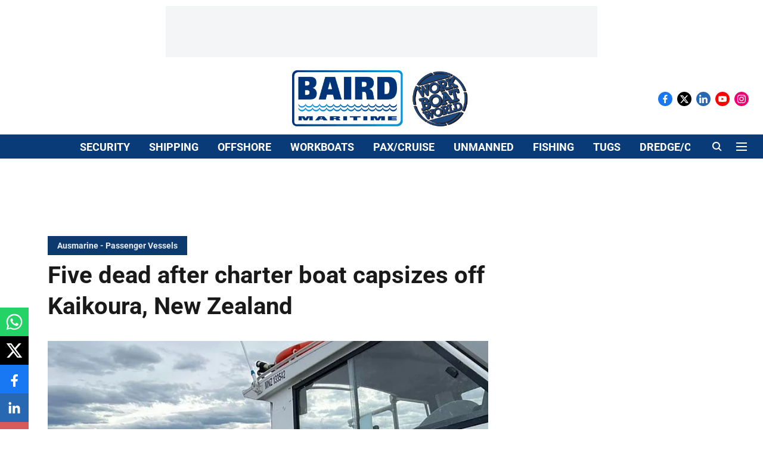

--- FILE ---
content_type: text/html; charset=utf-8
request_url: https://www.google.com/recaptcha/api2/aframe
body_size: 268
content:
<!DOCTYPE HTML><html><head><meta http-equiv="content-type" content="text/html; charset=UTF-8"></head><body><script nonce="rTNWYRPUzkZ03xlm3yae-w">/** Anti-fraud and anti-abuse applications only. See google.com/recaptcha */ try{var clients={'sodar':'https://pagead2.googlesyndication.com/pagead/sodar?'};window.addEventListener("message",function(a){try{if(a.source===window.parent){var b=JSON.parse(a.data);var c=clients[b['id']];if(c){var d=document.createElement('img');d.src=c+b['params']+'&rc='+(localStorage.getItem("rc::a")?sessionStorage.getItem("rc::b"):"");window.document.body.appendChild(d);sessionStorage.setItem("rc::e",parseInt(sessionStorage.getItem("rc::e")||0)+1);localStorage.setItem("rc::h",'1768935244204');}}}catch(b){}});window.parent.postMessage("_grecaptcha_ready", "*");}catch(b){}</script></body></html>